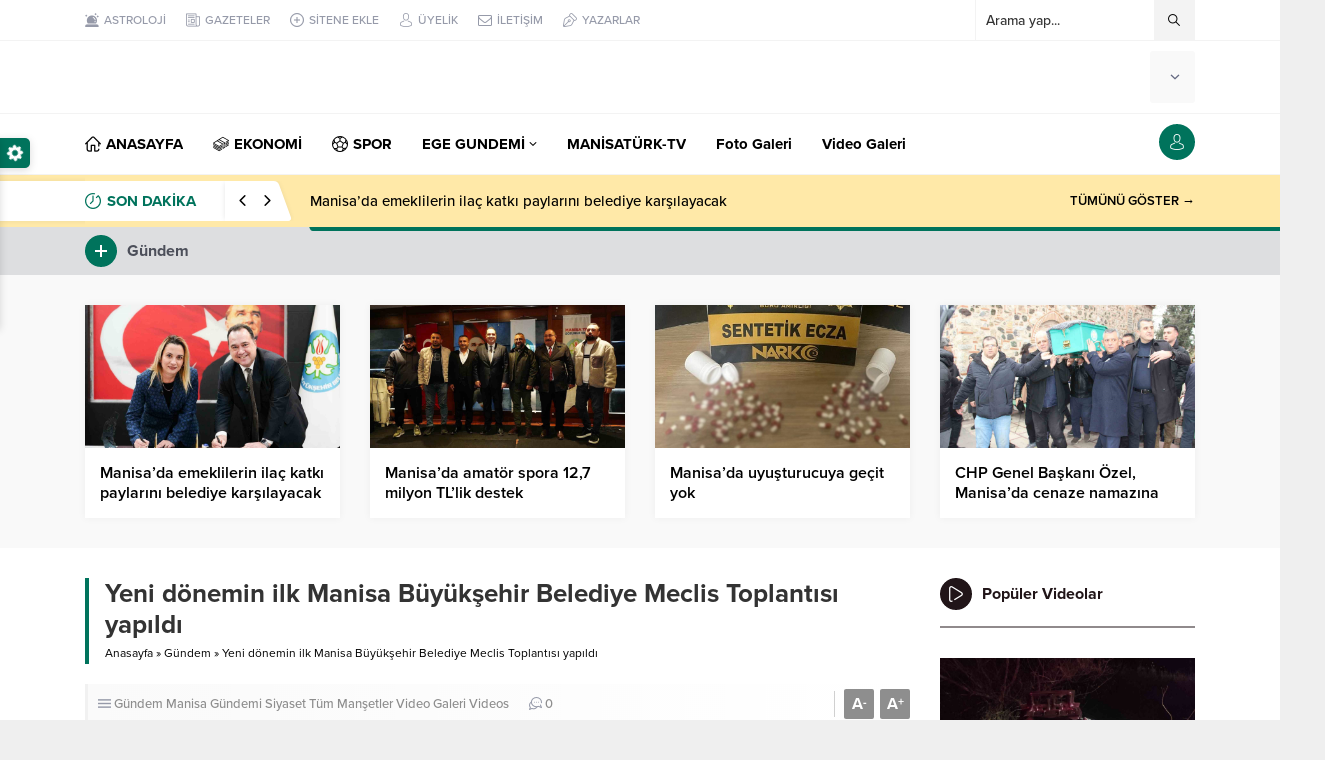

--- FILE ---
content_type: text/html; charset=UTF-8
request_url: https://www.manisaturk.com/yeni-donemin-ilk-manisa-buyuksehir-belediye-meclis-toplantisi-yapildi/
body_size: 13371
content:
<!DOCTYPE html><html lang="tr"><head><meta name="viewport" content="initial-scale=1" /><meta charset="UTF-8" /> <!--[if lt IE 9]><script src="https://www.manisaturk.com/wp-content/themes/anka/scripts/html5shiv.js"></script><![endif]--><link rel="shortcut icon" href="https://www.manisaturk.com/wp-content/uploads/2024/08/F.png" type="image/png"><link rel="preload" as="font" href="https://www.manisaturk.com/wp-content/themes/anka/fonts/anka.woff" type="font/woff2" crossorigin="anonymous"><link rel="preload" as="font" href="https://www.manisaturk.com/wp-content/themes/anka/fonts/safiriconv2.woff" type="font/woff2" crossorigin="anonymous"><link media="all" href="https://www.manisaturk.com/wp-content/cache/autoptimize/css/autoptimize_cc57c521fb386a4bb524e99e07215ac2.css" rel="stylesheet"><title>Yeni dönemin ilk Manisa Büyükşehir Belediye Meclis Toplantısı yapıldı &#8211; ManisaTürk Gazetesi</title><meta name='robots' content='max-image-preview:large' /><link rel='dns-prefetch' href='//www.googletagmanager.com' /><link rel='dns-prefetch' href='//use.typekit.net' /><link rel="alternate" type="application/rss+xml" title="ManisaTürk Gazetesi &raquo; Yeni dönemin ilk Manisa Büyükşehir Belediye Meclis Toplantısı yapıldı yorum akışı" href="https://www.manisaturk.com/yeni-donemin-ilk-manisa-buyuksehir-belediye-meclis-toplantisi-yapildi/feed/" /><link rel='stylesheet' id='safirfont-css' href='https://use.typekit.net/yrz3czf.css?ver=6.8.3' media='all' /> <script src="https://www.manisaturk.com/wp-includes/js/jquery/jquery.min.js?ver=3.7.1" id="jquery-core-js"></script> 
 <script src="https://www.googletagmanager.com/gtag/js?id=GT-WBZ586V" id="google_gtagjs-js" async></script> <script id="google_gtagjs-js-after">window.dataLayer = window.dataLayer || [];function gtag(){dataLayer.push(arguments);}
gtag("set","linker",{"domains":["www.manisaturk.com"]});
gtag("js", new Date());
gtag("set", "developer_id.dZTNiMT", true);
gtag("config", "GT-WBZ586V");
 window._googlesitekit = window._googlesitekit || {}; window._googlesitekit.throttledEvents = []; window._googlesitekit.gtagEvent = (name, data) => { var key = JSON.stringify( { name, data } ); if ( !! window._googlesitekit.throttledEvents[ key ] ) { return; } window._googlesitekit.throttledEvents[ key ] = true; setTimeout( () => { delete window._googlesitekit.throttledEvents[ key ]; }, 5 ); gtag( "event", name, { ...data, event_source: "site-kit" } ); };</script> <link rel="https://api.w.org/" href="https://www.manisaturk.com/wp-json/" /><link rel="alternate" title="JSON" type="application/json" href="https://www.manisaturk.com/wp-json/wp/v2/posts/539276" /><link rel="EditURI" type="application/rsd+xml" title="RSD" href="https://www.manisaturk.com/xmlrpc.php?rsd" /><link rel="canonical" href="https://www.manisaturk.com/yeni-donemin-ilk-manisa-buyuksehir-belediye-meclis-toplantisi-yapildi/" /><link rel='shortlink' href='https://www.manisaturk.com/?p=539276' /><link rel="alternate" title="oEmbed (JSON)" type="application/json+oembed" href="https://www.manisaturk.com/wp-json/oembed/1.0/embed?url=https%3A%2F%2Fwww.manisaturk.com%2Fyeni-donemin-ilk-manisa-buyuksehir-belediye-meclis-toplantisi-yapildi%2F" /><link rel="alternate" title="oEmbed (XML)" type="text/xml+oembed" href="https://www.manisaturk.com/wp-json/oembed/1.0/embed?url=https%3A%2F%2Fwww.manisaturk.com%2Fyeni-donemin-ilk-manisa-buyuksehir-belediye-meclis-toplantisi-yapildi%2F&#038;format=xml" /><meta name="generator" content="Site Kit by Google 1.168.0" /><script id="wpcp_disable_selection" type="text/javascript">var image_save_msg='You are not allowed to save images!';
	var no_menu_msg='Context Menu disabled!';
	var smessage = "Yazıları Kopyalayamazsınız!!";

function disableEnterKey(e)
{
	var elemtype = e.target.tagName;
	
	elemtype = elemtype.toUpperCase();
	
	if (elemtype == "TEXT" || elemtype == "TEXTAREA" || elemtype == "INPUT" || elemtype == "PASSWORD" || elemtype == "SELECT" || elemtype == "OPTION" || elemtype == "EMBED")
	{
		elemtype = 'TEXT';
	}
	
	if (e.ctrlKey){
     var key;
     if(window.event)
          key = window.event.keyCode;     //IE
     else
          key = e.which;     //firefox (97)
    //if (key != 17) alert(key);
     if (elemtype!= 'TEXT' && (key == 97 || key == 65 || key == 67 || key == 99 || key == 88 || key == 120 || key == 26 || key == 85  || key == 86 || key == 83 || key == 43 || key == 73))
     {
		if(wccp_free_iscontenteditable(e)) return true;
		show_wpcp_message('You are not allowed to copy content or view source');
		return false;
     }else
     	return true;
     }
}


/*For contenteditable tags*/
function wccp_free_iscontenteditable(e)
{
	var e = e || window.event; // also there is no e.target property in IE. instead IE uses window.event.srcElement
  	
	var target = e.target || e.srcElement;

	var elemtype = e.target.nodeName;
	
	elemtype = elemtype.toUpperCase();
	
	var iscontenteditable = "false";
		
	if(typeof target.getAttribute!="undefined" ) iscontenteditable = target.getAttribute("contenteditable"); // Return true or false as string
	
	var iscontenteditable2 = false;
	
	if(typeof target.isContentEditable!="undefined" ) iscontenteditable2 = target.isContentEditable; // Return true or false as boolean

	if(target.parentElement.isContentEditable) iscontenteditable2 = true;
	
	if (iscontenteditable == "true" || iscontenteditable2 == true)
	{
		if(typeof target.style!="undefined" ) target.style.cursor = "text";
		
		return true;
	}
}

////////////////////////////////////
function disable_copy(e)
{	
	var e = e || window.event; // also there is no e.target property in IE. instead IE uses window.event.srcElement
	
	var elemtype = e.target.tagName;
	
	elemtype = elemtype.toUpperCase();
	
	if (elemtype == "TEXT" || elemtype == "TEXTAREA" || elemtype == "INPUT" || elemtype == "PASSWORD" || elemtype == "SELECT" || elemtype == "OPTION" || elemtype == "EMBED")
	{
		elemtype = 'TEXT';
	}
	
	if(wccp_free_iscontenteditable(e)) return true;
	
	var isSafari = /Safari/.test(navigator.userAgent) && /Apple Computer/.test(navigator.vendor);
	
	var checker_IMG = '';
	if (elemtype == "IMG" && checker_IMG == 'checked' && e.detail >= 2) {show_wpcp_message(alertMsg_IMG);return false;}
	if (elemtype != "TEXT")
	{
		if (smessage !== "" && e.detail == 2)
			show_wpcp_message(smessage);
		
		if (isSafari)
			return true;
		else
			return false;
	}	
}

//////////////////////////////////////////
function disable_copy_ie()
{
	var e = e || window.event;
	var elemtype = window.event.srcElement.nodeName;
	elemtype = elemtype.toUpperCase();
	if(wccp_free_iscontenteditable(e)) return true;
	if (elemtype == "IMG") {show_wpcp_message(alertMsg_IMG);return false;}
	if (elemtype != "TEXT" && elemtype != "TEXTAREA" && elemtype != "INPUT" && elemtype != "PASSWORD" && elemtype != "SELECT" && elemtype != "OPTION" && elemtype != "EMBED")
	{
		return false;
	}
}	
function reEnable()
{
	return true;
}
document.onkeydown = disableEnterKey;
document.onselectstart = disable_copy_ie;
if(navigator.userAgent.indexOf('MSIE')==-1)
{
	document.onmousedown = disable_copy;
	document.onclick = reEnable;
}
function disableSelection(target)
{
    //For IE This code will work
    if (typeof target.onselectstart!="undefined")
    target.onselectstart = disable_copy_ie;
    
    //For Firefox This code will work
    else if (typeof target.style.MozUserSelect!="undefined")
    {target.style.MozUserSelect="none";}
    
    //All other  (ie: Opera) This code will work
    else
    target.onmousedown=function(){return false}
    target.style.cursor = "default";
}
//Calling the JS function directly just after body load
window.onload = function(){disableSelection(document.body);};

//////////////////special for safari Start////////////////
var onlongtouch;
var timer;
var touchduration = 1000; //length of time we want the user to touch before we do something

var elemtype = "";
function touchstart(e) {
	var e = e || window.event;
  // also there is no e.target property in IE.
  // instead IE uses window.event.srcElement
  	var target = e.target || e.srcElement;
	
	elemtype = window.event.srcElement.nodeName;
	
	elemtype = elemtype.toUpperCase();
	
	if(!wccp_pro_is_passive()) e.preventDefault();
	if (!timer) {
		timer = setTimeout(onlongtouch, touchduration);
	}
}

function touchend() {
    //stops short touches from firing the event
    if (timer) {
        clearTimeout(timer);
        timer = null;
    }
	onlongtouch();
}

onlongtouch = function(e) { //this will clear the current selection if anything selected
	
	if (elemtype != "TEXT" && elemtype != "TEXTAREA" && elemtype != "INPUT" && elemtype != "PASSWORD" && elemtype != "SELECT" && elemtype != "EMBED" && elemtype != "OPTION")	
	{
		if (window.getSelection) {
			if (window.getSelection().empty) {  // Chrome
			window.getSelection().empty();
			} else if (window.getSelection().removeAllRanges) {  // Firefox
			window.getSelection().removeAllRanges();
			}
		} else if (document.selection) {  // IE?
			document.selection.empty();
		}
		return false;
	}
};

document.addEventListener("DOMContentLoaded", function(event) { 
    window.addEventListener("touchstart", touchstart, false);
    window.addEventListener("touchend", touchend, false);
});

function wccp_pro_is_passive() {

  var cold = false,
  hike = function() {};

  try {
	  const object1 = {};
  var aid = Object.defineProperty(object1, 'passive', {
  get() {cold = true}
  });
  window.addEventListener('test', hike, aid);
  window.removeEventListener('test', hike, aid);
  } catch (e) {}

  return cold;
}
/*special for safari End*/</script> <script id="wpcp_disable_Right_Click" type="text/javascript">document.ondragstart = function() { return false;}
	function nocontext(e) {
	   return false;
	}
	document.oncontextmenu = nocontext;</script> <script id="wpcp_css_disable_selection" type="text/javascript">var e = document.getElementsByTagName('body')[0];
if(e)
{
	e.setAttribute('unselectable',"on");
}</script> <script async custom-element="amp-auto-ads"
        src="https://cdn.ampproject.org/v0/amp-auto-ads-0.1.js"></script> <script async src="https://www.googletagmanager.com/gtag/js?id=UA-76105327-1"></script> <script>window.dataLayer = window.dataLayer || [];
  function gtag(){dataLayer.push(arguments);}
  gtag('js', new Date());

  gtag('config', 'UA-76105327-1');</script> </head><body class="wp-singular post-template-default single single-post postid-539276 single-format-standard wp-theme-anka desktop stickySidebar stickyMenu stickyMenuMobile unselectable" data-nonce="d0ad74b5ae"><div id="safirPage"><div id="switcher"><form action="https://www.manisaturk.com" method="get"><p style="margin-bottom:5px; line-height: 20px">Site Rengi</p> <input class="switcherInput input1" autocomplete="off" name="ankac1" type="text" value="#00735c" size="7" maxlength="7" style="width: 88px;border:1px solid #dedede;font-size:12px;height: 28px;"><div class="designButtons"> <a href="https://www.manisaturk.com?cat=1&listing=style1">Liste 1</a> <a href="https://www.manisaturk.com?cat=1&listing=style2">Liste 2</a> <a href="https://www.manisaturk.com?cat=1&listing=style3">Liste 3</a></div> <input type="submit" value="Uygula" style="width: 88px;margin-top:4px;font-size:12px;" /></form><div class="icon"><span></span></div></div><header><div id="topbar"><div class="innerContainer visible pad"><nav id="topmenu"><ul id="menu-ust-menu" class="menu"><li  class="menu-item menu-item-type-post_type menu-item-object-page icon75"><a href="https://www.manisaturk.com/burclar/"><div class="safiricon icon icon75"></div><div class="text">ASTROLOJİ</div></a></li><li  class="menu-item menu-item-type-post_type menu-item-object-page icon60"><a href="https://www.manisaturk.com/gazete-mansetleri/"><div class="safiricon icon icon60"></div><div class="text">GAZETELER</div></a></li><li  class="menu-item menu-item-type-post_type menu-item-object-page icon76"><a href="https://www.manisaturk.com/sitene-ekle/"><div class="safiricon icon icon76"></div><div class="text">SİTENE EKLE</div></a></li><li  class="menu-item menu-item-type-post_type menu-item-object-page icon7"><a href="https://www.manisaturk.com/uyelik/"><div class="safiricon icon icon7"></div><div class="text">ÜYELİK</div></a></li><li  class="menu-item menu-item-type-post_type menu-item-object-page icon81"><a href="https://www.manisaturk.com/iletisim/"><div class="safiricon icon icon81"></div><div class="text">İLETİŞİM</div></a></li><li  class="menu-item menu-item-type-post_type menu-item-object-page icon50"><a href="https://www.manisaturk.com/tum-yazarlar/"><div class="safiricon icon icon50"></div><div class="text">YAZARLAR</div></a></li></ul></nav><div id="topsearch"><form method="get" action="https://www.manisaturk.com"> <input type="text" autocomplete="off" name="s" value="Arama yap..." onfocus="if(this.value==this.defaultValue) this.value='';" /> <button type="submit"></button></form><div class="searchTerms"> <span>enflasyon</span><span> emeklilik</span><span> ötv</span><span> döviz</span><span> akp</span><span> chp</span><span> mhp</span></div></div><div class="clear"></div></div></div><div id="header-cont"><div class="innerContainer visible pad"><div id="mobileHeader"><div id="logo"><div class="mobileButtons"> <a href="https://www.manisaturk.com/uyelik/" class="button loginButton"></a><div class="button searchButton"></div><div class="button toggleMenu"></div></div><div class="safirLoginMenu"><div class="items"><div class="item"> <a class="profile" href="https://www.manisaturk.com/profil/"> Profil </a></div><div class="item"> <a class="posts" href="https://www.manisaturk.com/icerik-yonetimi/"> İçerik Yönetimi </a></div><div class="item"> <a class="add" href="https://www.manisaturk.com/icerik-ekle/"> İçerik Ekle </a></div><div class="item"> <a class="user" href="https://www.manisaturk.com/author/"> Yazar Sayfam </a></div><div class="item"> <a class="logout" href="https://www.manisaturk.com/wp-login.php?action=logout&amp;redirect_to=https%3A%2F%2Fwww.manisaturk.com&amp;_wpnonce=1efc455f3a"> Çıkış Yap </a></div></div></div><div class="mobileSearch"><form method="get" class="safir-searchform" action="https://www.manisaturk.com"> <input type="text" autocomplete="off" name="s" value="Arama yap..." onblur="if(this.value=='') this.value=this.defaultValue;" onfocus="if(this.value==this.defaultValue) this.value='';" /> <button type="submit"></button></form><div class="searchTerms"> <span>enflasyon</span><span> emeklilik</span><span> ötv</span><span> döviz</span><span> akp</span><span> chp</span><span> mhp</span></div><div class="close"></div></div> <span> <a href="https://www.manisaturk.com" class="logo"> <noscript><img src="https://www.manisaturk.com/wp-content/uploads/2024/12/logo-web2-1.png" alt="ManisaTürk Gazetesi" title="ManisaTürk Gazetesi - Anasayfa" width="300" height="70" style="max-height:70px;" /></noscript><img class="lazyload" src='data:image/svg+xml,%3Csvg%20xmlns=%22http://www.w3.org/2000/svg%22%20viewBox=%220%200%20300%2070%22%3E%3C/svg%3E' data-src="https://www.manisaturk.com/wp-content/uploads/2024/12/logo-web2-1.png" alt="ManisaTürk Gazetesi" title="ManisaTürk Gazetesi - Anasayfa" width="300" height="70" style="max-height:70px;" /> </a> </span></div><div class="rightGroup"><div id="currency"><div class="items currency"></div></div><div id="weather"><div class="weatherIcon"><div class="cities"> <span data-city="adana">Adana</span> <span data-city="adiyaman">Adıyaman</span> <span data-city="afyon">Afyon</span> <span data-city="agri">Ağrı</span> <span data-city="aksaray">Aksaray</span> <span data-city="amasya">Amasya</span> <span data-city="ankara">Ankara</span> <span data-city="antalya">Antalya</span> <span data-city="ardahan">Ardahan</span> <span data-city="artvin">Artvin</span> <span data-city="aydin">Aydın</span> <span data-city="balikesir">Balıkesir</span> <span data-city="bartin">Bartın</span> <span data-city="batman">Batman</span> <span data-city="bayburt">Bayburt</span> <span data-city="bilecik">Bilecik</span> <span data-city="bingol">Bingöl</span> <span data-city="bitlis">Bitlis</span> <span data-city="bolu">Bolu</span> <span data-city="burdur">Burdur</span> <span data-city="bursa">Bursa</span> <span data-city="canakkale">Çanakkale</span> <span data-city="cankiri">Çankırı</span> <span data-city="corum">Çorum</span> <span data-city="denizli">Denizli</span> <span data-city="diyarbakir">Diyarbakır</span> <span data-city="duzce">Düzce</span> <span data-city="edirne">Edirne</span> <span data-city="elazig">Elazığ</span> <span data-city="erzincan">Erzincan</span> <span data-city="erzurum">Erzurum</span> <span data-city="eskisehir">Eskişehir</span> <span data-city="gaziantep">Gaziantep</span> <span data-city="giresun">Giresun</span> <span data-city="gumushane">Gümüşhane</span> <span data-city="hakkari">Hakkari</span> <span data-city="hatay">Hatay</span> <span data-city="igdir">Iğdır</span> <span data-city="isparta">Isparta</span> <span data-city="istanbul">İstanbul</span> <span data-city="izmir">İzmir</span> <span data-city="kahramanmaras">K.Maraş</span> <span data-city="karabuk">Karabük</span> <span data-city="karaman">Karaman</span> <span data-city="kars">Kars</span> <span data-city="kastamonu">Kastamonu</span> <span data-city="kayseri">Kayseri</span> <span data-city="kirikkale">Kırıkkale</span> <span data-city="kirklareli">Kırklareli</span> <span data-city="kirsehir">Kırşehir</span> <span data-city="kilis">Kilis</span> <span data-city="kocaeli">Kocaeli</span> <span data-city="konya">Konya</span> <span data-city="kutahya">Kütahya</span> <span data-city="malatya">Malatya</span> <span data-city="manisa">Manisa</span> <span data-city="mardin">Mardin</span> <span data-city="mersin">Mersin</span> <span data-city="mugla">Muğla</span> <span data-city="mus">Muş</span> <span data-city="nevsehir">Nevşehir</span> <span data-city="nigde">Niğde</span> <span data-city="ordu">Ordu</span> <span data-city="osmaniye">Osmaniye</span> <span data-city="rize">Rize</span> <span data-city="sakarya">Sakarya</span> <span data-city="samsun">Samsun</span> <span data-city="siirt">Siirt</span> <span data-city="sinop">Sinop</span> <span data-city="sivas">Sivas</span> <span data-city="sanliurfa">Şanlıurfa</span> <span data-city="sirnak">Şırnak</span> <span data-city="tekirdag">Tekirdağ</span> <span data-city="tokat">Tokat</span> <span data-city="trabzon">Trabzon</span> <span data-city="tunceli">Tunceli</span> <span data-city="usak">Uşak</span> <span data-city="van">Van</span> <span data-city="yalova">Yalova</span> <span data-city="yozgat">Yozgat</span> <span data-city="zonguldak">Zonguldak</span></div><div class="content"><div class="loading"> <svg width='30px' height='30px' xmlns="http://www.w3.org/2000/svg" viewBox="0 0 100 100" preserveAspectRatio="xMidYMid" class="uil-default"><rect x="0" y="0" width="100" height="100" fill="none" class="bk"></rect><rect  x='46.5' y='40' width='7' height='20' rx='5' ry='5' fill='#636881' transform='rotate(0 50 50) translate(0 -30)'> <animate attributeName='opacity' from='1' to='0' dur='1s' begin='0s' repeatCount='indefinite'/></rect><rect  x='46.5' y='40' width='7' height='20' rx='5' ry='5' fill='#636881' transform='rotate(30 50 50) translate(0 -30)'> <animate attributeName='opacity' from='1' to='0' dur='1s' begin='0.08333333333333333s' repeatCount='indefinite'/></rect><rect  x='46.5' y='40' width='7' height='20' rx='5' ry='5' fill='#636881' transform='rotate(60 50 50) translate(0 -30)'> <animate attributeName='opacity' from='1' to='0' dur='1s' begin='0.16666666666666666s' repeatCount='indefinite'/></rect><rect  x='46.5' y='40' width='7' height='20' rx='5' ry='5' fill='#636881' transform='rotate(90 50 50) translate(0 -30)'> <animate attributeName='opacity' from='1' to='0' dur='1s' begin='0.25s' repeatCount='indefinite'/></rect><rect  x='46.5' y='40' width='7' height='20' rx='5' ry='5' fill='#636881' transform='rotate(120 50 50) translate(0 -30)'> <animate attributeName='opacity' from='1' to='0' dur='1s' begin='0.3333333333333333s' repeatCount='indefinite'/></rect><rect  x='46.5' y='40' width='7' height='20' rx='5' ry='5' fill='#636881' transform='rotate(150 50 50) translate(0 -30)'> <animate attributeName='opacity' from='1' to='0' dur='1s' begin='0.4166666666666667s' repeatCount='indefinite'/></rect><rect  x='46.5' y='40' width='7' height='20' rx='5' ry='5' fill='#636881' transform='rotate(180 50 50) translate(0 -30)'> <animate attributeName='opacity' from='1' to='0' dur='1s' begin='0.5s' repeatCount='indefinite'/></rect><rect  x='46.5' y='40' width='7' height='20' rx='5' ry='5' fill='#636881' transform='rotate(210 50 50) translate(0 -30)'> <animate attributeName='opacity' from='1' to='0' dur='1s' begin='0.5833333333333334s' repeatCount='indefinite'/></rect><rect  x='46.5' y='40' width='7' height='20' rx='5' ry='5' fill='#636881' transform='rotate(240 50 50) translate(0 -30)'> <animate attributeName='opacity' from='1' to='0' dur='1s' begin='0.6666666666666666s' repeatCount='indefinite'/></rect><rect  x='46.5' y='40' width='7' height='20' rx='5' ry='5' fill='#636881' transform='rotate(270 50 50) translate(0 -30)'> <animate attributeName='opacity' from='1' to='0' dur='1s' begin='0.75s' repeatCount='indefinite'/></rect><rect  x='46.5' y='40' width='7' height='20' rx='5' ry='5' fill='#636881' transform='rotate(300 50 50) translate(0 -30)'> <animate attributeName='opacity' from='1' to='0' dur='1s' begin='0.8333333333333334s' repeatCount='indefinite'/></rect><rect  x='46.5' y='40' width='7' height='20' rx='5' ry='5' fill='#636881' transform='rotate(330 50 50) translate(0 -30)'> <animate attributeName='opacity' from='1' to='0' dur='1s' begin='0.9166666666666666s' repeatCount='indefinite'/></rect></svg></div><div class="data"></div></div> <span class="cityListOpen"></span></div></div></div></div></div></div><div id="mainMenu"><div class="innerContainer visible pad"><nav id="menuGroup" class="withLogin"><div id="menu"><ul id="menu-ana-menu" class="menu"><li  class="menu-item menu-item-type-custom menu-item-object-custom menu-item-home icon33"><a href="https://www.manisaturk.com/"><div class="safiricon icon icon33"></div><div class="text">ANASAYFA</div></a></li><li  class="menu-item menu-item-type-taxonomy menu-item-object-category current-post-ancestor current-menu-parent current-post-parent color7 icon3"><a href="https://www.manisaturk.com/category/ekonomi/"><div class="safiricon icon icon3"></div><div class="text">EKONOMİ</div></a></li><li  class="menu-item menu-item-type-taxonomy menu-item-object-category color14 icon44"><a href="https://www.manisaturk.com/category/spor/"><div class="safiricon icon icon44"></div><div class="text">SPOR</div></a></li><li  class="menu-item menu-item-type-taxonomy menu-item-object-category menu-item-has-children color528 "><a href="https://www.manisaturk.com/category/ege-gundemi/"><div class="text">EGE GUNDEMİ</div></a><ul class="sub-menu"><li  class="menu-item menu-item-type-taxonomy menu-item-object-category color533 icon21"><a href="https://www.manisaturk.com/category/manisa-gundemi/"><div class="safiricon icon icon21"></div><div class="text">Manisa Gündemi</div></a></li><li  class="menu-item menu-item-type-taxonomy menu-item-object-category color532 icon21"><a href="https://www.manisaturk.com/category/izmir-gundemi/"><div class="safiricon icon icon21"></div><div class="text">İzmir Gündemi</div></a></li><li  class="menu-item menu-item-type-taxonomy menu-item-object-category color546 icon21"><a href="https://www.manisaturk.com/category/aydin/"><div class="safiricon icon icon21"></div><div class="text">Aydın Gündemi</div></a></li><li  class="menu-item menu-item-type-taxonomy menu-item-object-category color544 icon21"><a href="https://www.manisaturk.com/category/mugla/"><div class="safiricon icon icon21"></div><div class="text">Muğla Gündemi</div></a></li><li  class="menu-item menu-item-type-taxonomy menu-item-object-category color1461 icon21"><a href="https://www.manisaturk.com/category/denizli/"><div class="safiricon icon icon21"></div><div class="text">Denizli Gündemi</div></a></li><li  class="menu-item menu-item-type-taxonomy menu-item-object-category color1443 icon21"><a href="https://www.manisaturk.com/category/afyonkarahisar/"><div class="safiricon icon icon21"></div><div class="text">Afyonkarahisar</div></a></li><li  class="menu-item menu-item-type-taxonomy menu-item-object-category color1463 icon21"><a href="https://www.manisaturk.com/category/usak/"><div class="safiricon icon icon21"></div><div class="text">Uşak Gündemi</div></a></li><li  class="menu-item menu-item-type-taxonomy menu-item-object-category color1462 icon21"><a href="https://www.manisaturk.com/category/kutahya/"><div class="safiricon icon icon21"></div><div class="text">Kütahya Gündemi</div></a></li></ul></li><li  class="menu-item menu-item-type-post_type menu-item-object-page "><a href="https://www.manisaturk.com/manisaturk-tv/"><div class="text">MANİSATÜRK-TV</div></a></li><li  class="menu-item menu-item-type-taxonomy menu-item-object-category color8 "><a href="https://www.manisaturk.com/category/foto-galeri/"><div class="text">Foto Galeri</div></a></li><li  class="menu-item menu-item-type-taxonomy menu-item-object-category color9 "><a href="https://www.manisaturk.com/category/video-galeri/"><div class="text">Video Galeri</div></a></li></ul></div><div id="toplogin"><div class="button"></div><div class="safirLoginMenu"><div class="items"><div class="item"> <a class="profile" href="https://www.manisaturk.com/uyelik/"> Giriş Yap / Üye Ol </a></div></div></div></div><div style="clear: both"></div></nav></div></div><div id="breakingGroup"><div class="innerContainer visible pad"><div class="breakingContainer"><div id="breaking" class=""><div class="breakingTitle"><div class="title"> SON DAKİKA</div><div class="arrows"> <span class="up"></span> <span class="down"></span></div></div><div class="items"><div class="post"> <a href="https://www.manisaturk.com/manisada-emeklilerin-ilac-katki-paylarini-belediye-karsilayacak/"> Manisa’da emeklilerin ilaç katkı paylarını belediye karşılayacak </a></div><div class="post"> <a href="https://www.manisaturk.com/manisada-amator-spora-127-milyon-tllik-destek/"> Manisa’da amatör spora 12,7 milyon TL’lik destek </a></div><div class="post"> <a href="https://www.manisaturk.com/manisada-uyusturucuya-gecit-yok-2/"> Manisa’da uyuşturucuya geçit yok </a></div><div class="post"> <a href="https://www.manisaturk.com/chp-genel-baskani-ozel-manisada-cenaze-namazina-katildi/"> CHP Genel Başkanı Özel, Manisa’da cenaze namazına katıldı </a></div><div class="post"> <a href="https://www.manisaturk.com/salihli-kaymakami-guldogan-emirhacili-ve-karayahside-talepler-dinlendi/"> Salihli Kaymakamı Güldoğan, Emirhacılı ve Karayahşi’de talepler dinlendi </a></div><div class="post"> <a href="https://www.manisaturk.com/amerikada-kar-baykusunu-fotograflamayi-basardi/"> Amerika’da kar baykuşunu fotoğraflamayı başardı </a></div><div class="post"> <a href="https://www.manisaturk.com/kirsal-mahalle-duzenlemesinde-sure-uzatma-beklentisi/"> Kırsal mahalle düzenlemesinde süre uzatma beklentisi </a></div><div class="post"> <a href="https://www.manisaturk.com/manisada-rahim-agzi-kanseri-tarama-araci-hizmete-girdi/"> Manisa’da rahim ağzı kanseri tarama aracı hizmete girdi </a></div><div class="post"> <a href="https://www.manisaturk.com/b-recete-sistemi-ile-uretim-satis-ve-uygulamada-elektronik-donem-basliyor/"> B-Reçete Sistemi ile üretim satış ve uygulamada elektronik dönem başlıyor </a></div><div class="post"> <a href="https://www.manisaturk.com/baskan-sahin-guven-tazeledi/"> Başkan Şahin güven tazeledi </a></div></div> <a href="https://www.manisaturk.com/category/tum-mansetler/" class="breakingMoreLink">TÜMÜNÜ GÖSTER →</a></div></div></div></div></header><div id="overlay"></div><div id="hamburgermenu"><div class="logoBlock"> <a href="https://www.manisaturk.com"> <noscript><img src="https://www.manisaturk.com/wp-content/uploads/2024/12/logo-web2-1.png" alt="ManisaTürk Gazetesi" title="ManisaTürk Gazetesi - Anasayfa" width="300" height="70" style="max-height:70px;" /></noscript><img class="lazyload" src='data:image/svg+xml,%3Csvg%20xmlns=%22http://www.w3.org/2000/svg%22%20viewBox=%220%200%20300%2070%22%3E%3C/svg%3E' data-src="https://www.manisaturk.com/wp-content/uploads/2024/12/logo-web2-1.png" alt="ManisaTürk Gazetesi" title="ManisaTürk Gazetesi - Anasayfa" width="300" height="70" style="max-height:70px;" /> </a> <span class="close"></span></div><div id="mobilemenuContainer"><div id="mobilemenu"><ul id="menu-ana-menu-1" class="menu"><li  class="menu-item menu-item-type-custom menu-item-object-custom menu-item-home icon33"><a href="https://www.manisaturk.com/"><div class="safiricon icon icon33"></div><div class="text">ANASAYFA</div></a></li><li  class="menu-item menu-item-type-taxonomy menu-item-object-category color7 icon3"><a href="https://www.manisaturk.com/category/ekonomi/"><div class="safiricon icon icon3"></div><div class="text">EKONOMİ</div></a></li><li  class="menu-item menu-item-type-taxonomy menu-item-object-category color14 icon44"><a href="https://www.manisaturk.com/category/spor/"><div class="safiricon icon icon44"></div><div class="text">SPOR</div></a></li><li  class="menu-item menu-item-type-taxonomy menu-item-object-category menu-item-has-children color528 "><a href="https://www.manisaturk.com/category/ege-gundemi/"><div class="text">EGE GUNDEMİ</div></a><ul class="sub-menu"><li  class="menu-item menu-item-type-taxonomy menu-item-object-category color533 icon21"><a href="https://www.manisaturk.com/category/manisa-gundemi/"><div class="safiricon icon icon21"></div><div class="text">Manisa Gündemi</div></a></li><li  class="menu-item menu-item-type-taxonomy menu-item-object-category color532 icon21"><a href="https://www.manisaturk.com/category/izmir-gundemi/"><div class="safiricon icon icon21"></div><div class="text">İzmir Gündemi</div></a></li><li  class="menu-item menu-item-type-taxonomy menu-item-object-category color546 icon21"><a href="https://www.manisaturk.com/category/aydin/"><div class="safiricon icon icon21"></div><div class="text">Aydın Gündemi</div></a></li><li  class="menu-item menu-item-type-taxonomy menu-item-object-category color544 icon21"><a href="https://www.manisaturk.com/category/mugla/"><div class="safiricon icon icon21"></div><div class="text">Muğla Gündemi</div></a></li><li  class="menu-item menu-item-type-taxonomy menu-item-object-category color1461 icon21"><a href="https://www.manisaturk.com/category/denizli/"><div class="safiricon icon icon21"></div><div class="text">Denizli Gündemi</div></a></li><li  class="menu-item menu-item-type-taxonomy menu-item-object-category color1443 icon21"><a href="https://www.manisaturk.com/category/afyonkarahisar/"><div class="safiricon icon icon21"></div><div class="text">Afyonkarahisar</div></a></li><li  class="menu-item menu-item-type-taxonomy menu-item-object-category color1463 icon21"><a href="https://www.manisaturk.com/category/usak/"><div class="safiricon icon icon21"></div><div class="text">Uşak Gündemi</div></a></li><li  class="menu-item menu-item-type-taxonomy menu-item-object-category color1462 icon21"><a href="https://www.manisaturk.com/category/kutahya/"><div class="safiricon icon icon21"></div><div class="text">Kütahya Gündemi</div></a></li></ul></li><li  class="menu-item menu-item-type-post_type menu-item-object-page "><a href="https://www.manisaturk.com/manisaturk-tv/"><div class="text">MANİSATÜRK-TV</div></a></li><li  class="menu-item menu-item-type-taxonomy menu-item-object-category color8 "><a href="https://www.manisaturk.com/category/foto-galeri/"><div class="text">Foto Galeri</div></a></li><li  class="menu-item menu-item-type-taxonomy menu-item-object-category color9 "><a href="https://www.manisaturk.com/category/video-galeri/"><div class="text">Video Galeri</div></a></li></ul></div></div><div id="mobileSocial"><ul class="safirSocial"><li class="facebook"> <a rel="external" href="https://www.facebook.com/manisaturkhaber" title="Facebook"></a></li><li class="twitter"> <a rel="external" href="https://twitter.com/manisaturk" title="Twitter"></a></li><li class="youtube"> <a rel="external" href="https://www.youtube.com/channel/UCzPvMDMz-04NDvUSmWa6raQ" title="Youtube"></a></li><li class="whatsapp"> <a rel="external" href="#" title="Whatsapp"></a></li><li class="tumblr"> <a rel="external" href="#" title="Tumblr"></a></li><li class="instagram"> <a rel="external" href="https://www.instagram.com/manisaturk/" title="Instagram"></a></li><li class="linkedin"> <a rel="external" href="#" title="Linkedin"></a></li><li class="googlenews"> <a rel="external" href="https://www.google.com/search?q=manisat%C3%BCrk&rlz=1C1CHZN_trTR930TR930&biw=1920&bih=937&sxsrf=AOaemvJ8V3JlOrvxdtZI5skVl9dQamqDDQ%3A1630858126615&ei=jus0YeLyJNSC9u8P-IW6CA&oq=manisat%C3%BCrk&gs_lcp=[base64]&sclient=gws-wiz&ved=0ahUKEwji8cL6m-jyAhVUgf0HHfiCDgEQ4dUDCA8&uact=5" title="Googlenews"></a></li></ul></div></div><div class="fixedAd fixedLeftAd fixed"><script async src="https://pagead2.googlesyndication.com/pagead/js/adsbygoogle.js"></script>  <ins class="adsbygoogle"
 style="display:inline-block;width:120px;height:600px"
 data-ad-client="ca-pub-7681302677845561"
 data-ad-slot="2138301111"></ins> <script>(adsbygoogle = window.adsbygoogle || []).push({});</script></div><div class="fixedAd fixedRightAd fixed"><script async src="https://pagead2.googlesyndication.com/pagead/js/adsbygoogle.js"></script>  <ins class="adsbygoogle"
 style="display:inline-block;width:120px;height:600px"
 data-ad-client="ca-pub-7681302677845561"
 data-ad-slot="2138301111"></ins> <script>(adsbygoogle = window.adsbygoogle || []).push({});</script></div><div class="homeWidgetContainer wide"><div class="advancedPostsWidget1 safirWidget default wideWidget"><div class="mainHeading"><div class="innerContainer"><div class="safiricon icon icon24"></div> <span class="title">Gündem</span></div></div><div class="innerContainer"><div class="widgetContent"><div class="items"><div class="post-container"><div class="post"><div class="postthumb"> <a href="https://www.manisaturk.com/manisada-emeklilerin-ilac-katki-paylarini-belediye-karsilayacak/"><div class="safirthumb "><div class="thumbnail"><div class="center"> <img src="https://www.manisaturk.com/wp-content/uploads/2024/08/son-dakika.png" data-src="https://www.manisaturk.com/wp-content/uploads/Manisada-emeklilerin-ilac-katki-paylarini-belediye-karsilayacak-87c80e38655d63fd97e7e2d91c20c055.jpg" class="lazy" alt="Manisa’da emeklilerin ilaç katkı paylarını belediye karşılayacak" width="1600" height="1068" /></div></div></div> </a></div><div class="detail"><div class="inner"
 style="height:40px"><div class="title"> <a href="https://www.manisaturk.com/manisada-emeklilerin-ilac-katki-paylarini-belediye-karsilayacak/">Manisa’da emeklilerin ilaç katkı paylarını belediye karşılayacak</a></div></div></div></div></div><div class="post-container"><div class="post"><div class="postthumb"> <a href="https://www.manisaturk.com/manisada-amator-spora-127-milyon-tllik-destek/"><div class="safirthumb "><div class="thumbnail"><div class="center"> <img src="https://www.manisaturk.com/wp-content/uploads/2024/08/son-dakika.png" data-src="https://www.manisaturk.com/wp-content/uploads/Manisada-amator-spora-127-milyon-TLlik-destek-296a7b118b9e4d0f1b8627e0282ecf0c.jpg" class="lazy" alt="Manisa’da amatör spora 12,7 milyon TL’lik destek" width="1600" height="1067" /></div></div></div> </a></div><div class="detail"><div class="inner"
 style="height:40px"><div class="title"> <a href="https://www.manisaturk.com/manisada-amator-spora-127-milyon-tllik-destek/">Manisa’da amatör spora 12,7 milyon TL’lik destek</a></div></div></div></div></div><div class="post-container"><div class="post"><div class="postthumb"> <a href="https://www.manisaturk.com/manisada-uyusturucuya-gecit-yok-2/"><div class="safirthumb "><div class="thumbnail"><div class="center"> <img src="https://www.manisaturk.com/wp-content/uploads/2024/08/son-dakika.png" data-src="https://www.manisaturk.com/wp-content/uploads/Manisada-uyusturucuya-gecit-yok-b72df2565b920ee2542a7c313ed430ee.jpg" class="lazy" alt="Manisa’da uyuşturucuya geçit yok" width="900" height="648" /></div></div></div> </a></div><div class="detail"><div class="inner"
 style="height:40px"><div class="title"> <a href="https://www.manisaturk.com/manisada-uyusturucuya-gecit-yok-2/">Manisa’da uyuşturucuya geçit yok</a></div></div></div></div></div><div class="post-container"><div class="post"><div class="postthumb"> <a href="https://www.manisaturk.com/chp-genel-baskani-ozel-manisada-cenaze-namazina-katildi/"><div class="safirthumb "><div class="thumbnail"><div class="center"> <img src="https://www.manisaturk.com/wp-content/uploads/2024/08/son-dakika.png" data-src="https://www.manisaturk.com/wp-content/uploads/CHP-Genel-Baskani-Ozel-Manisada-cenaze-namazina-katildi-c4fed322662a5ca6217b06066154b08f.jpg" class="lazy" alt="CHP Genel Başkanı Özel, Manisa’da cenaze namazına katıldı" width="1600" height="1066" /></div></div></div> </a></div><div class="detail"><div class="inner"
 style="height:40px"><div class="title"> <a href="https://www.manisaturk.com/chp-genel-baskani-ozel-manisada-cenaze-namazina-katildi/">CHP Genel Başkanı Özel, Manisa’da cenaze namazına katıldı</a></div></div></div></div></div></div></div></div></div></div><div id="main"><div class="innerContainer pad"><div id="content"><div id="single"><div class="haberSingle"><div class="pageHeading"><h1 class="title">Yeni dönemin ilk Manisa Büyükşehir Belediye Meclis Toplantısı yapıldı</h1><div id="breadcrumb"><div><span><a class="crumbs-home" href="https://www.manisaturk.com">Anasayfa</a></span> <span class="delimiter">&raquo;</span> <span><a href="https://www.manisaturk.com/category/gundem/">Gündem</a></span> <span class="delimiter">&raquo;</span> <span class="current">Yeni dönemin ilk Manisa Büyükşehir Belediye Meclis Toplantısı yapıldı</span></div></div></div><div class="metaBox"><div class="safirMetas"><div class="meta category"><div class="safirCategoryMeta"> <a class="sfrCatClr cat1" href="https://www.manisaturk.com/category/gundem/">Gündem</a> <a class="sfrCatClr cat533" href="https://www.manisaturk.com/category/manisa-gundemi/">Manisa Gündemi</a> <a class="sfrCatClr cat539" href="https://www.manisaturk.com/category/siyaset/">Siyaset</a> <a class="sfrCatClr cat529" href="https://www.manisaturk.com/category/tum-mansetler/">Tüm Manşetler</a> <a class="sfrCatClr cat9" href="https://www.manisaturk.com/category/video-galeri/">Video Galeri</a> <a class="sfrCatClr cat613" href="https://www.manisaturk.com/category/videos/">Videos</a></div></div><div class="meta comment"> <a href="https://www.manisaturk.com/yeni-donemin-ilk-manisa-buyuksehir-belediye-meclis-toplantisi-yapildi/#comments" rel="nofollow"> 0</a></div><div class="sizing fontplus">A<sup>+</sup></div><div class="sizing fontminus">A<sup>-</sup></div></div><div class="share"><ul class="safirSocial"><li class="googlenews"> <a class="newsButton" rel="external" href="https://www.google.com/search?q=manisat%C3%BCrk&rlz=1C1CHZN_trTR930TR930&biw=1920&bih=937&sxsrf=AOaemvJ8V3JlOrvxdtZI5skVl9dQamqDDQ%3A1630858126615&ei=jus0YeLyJNSC9u8P-IW6CA&oq=manisat%C3%BCrk&gs_lcp=[base64]&sclient=gws-wiz&ved=0ahUKEwji8cL6m-jyAhVUgf0HHfiCDgEQ4dUDCA8&uact=5" title="Google News'e Abone Ol"> <span>ABONE OL</span> </a></li><li class="facebook"> <a rel="external" href="https://www.facebook.com/sharer/sharer.php?u=https://www.manisaturk.com/yeni-donemin-ilk-manisa-buyuksehir-belediye-meclis-toplantisi-yapildi/" title="Konuyu Facebook'ta Paylaş"></a></li><li class="twitter"> <a rel="external" href="https://www.twitter.com/share?url=https://www.manisaturk.com/yeni-donemin-ilk-manisa-buyuksehir-belediye-meclis-toplantisi-yapildi/&amp;text=Yeni dönemin ilk Manisa Büyükşehir Belediye Meclis Toplantısı yapıldı" title="Konuyu Twitter'da Paylaş"></a></li><li class="whatsapp"> <a rel="external" href="whatsapp://send?text=Yeni dönemin ilk Manisa Büyükşehir Belediye Meclis Toplantısı yapıldı-https://www.manisaturk.com/yeni-donemin-ilk-manisa-buyuksehir-belediye-meclis-toplantisi-yapildi/" data-action="share/whatsapp/share" title="Konuyu Whatsapp'ta Paylaş"></a></li></ul></div></div><div id="singleContent" class="reading"><figure class="wp-block-embed is-type-video is-provider-youtube wp-block-embed-youtube wp-embed-aspect-16-9 wp-has-aspect-ratio"><div class="wp-block-embed__wrapper"> <iframe loading="lazy" title="Başkan Zeyrek&#039;ten ilk mecliste su faturası açıklaması! #shorts #manisa #ferdizeyrek #sufaturası" width="500" height="281" src="https://www.youtube.com/embed/DTDSiCKpjH4?feature=oembed" frameborder="0" allow="accelerometer; autoplay; clipboard-write; encrypted-media; gyroscope; picture-in-picture; web-share" referrerpolicy="strict-origin-when-cross-origin" allowfullscreen></iframe></div></figure><p>31 Mart Mahalli İdareler Genel Seçimlerinin ardından Manisa Büyükşehir Belediye Meclisi 2024-2029 hizmet döneminin ilk toplantısı, Büyükşehir Belediye Başkanı Mimar Ferdi Zeyrek başkanlığında gerçekleştirildi. Toplantıda, Manisalıların merakla beklediği konulara değinen Başkan Zeyrek, “seçim sözümüz olan ilk 2 ton su 1 TL ve kartlı sayaç düzenlemesi için MASKİ Genel Kurulunu 18 Nisan Perşembe günü, saat 18.00’de olağanüstü toplantıya çağıracağımızı da buradan belirtmek istiyorum. Sözümüzün arkasındayız ve hemşerilerimizin beklentilerine gerekli karşılığı vereceğiz. Bundan kimsenin şüphe duymamasını istiyorum” dedi.<br />Manisa Büyükşehir Belediye Meclisinin yeni dönem ilk toplantısı, Büyükşehir Belediye Başkanı Mimar Ferdi Zeyrek başkanlığında gerçekleştirildi. Saygı duruşunda bulunulması ve İstiklal Marşı’nın okunmasıyla açılan mecliste, açıklamalarda bulunan Başkan Zeyrek, meclis üyelerinin ve Manisalıların Ramazan Bayramını tebrik ederek, “Ülkemiz demokrasisinin en güzel örneklerinden bir tanesini geride bıraktık. 31 Mart 2024 mahalli idareler genel seçimlerinin ardından çoğunluğunu ilk kez seçilen belediye başkanlarımız ve meclis üyelerimizin oluşturduğu ilk meclis toplantımızı gerçekleştiriyor olmanın heyecanını, mutluluğunu ve gururunu yaşıyoruz. 2024-2029 hizmet dönemimizde güzel Manisa’mıza hepimiz el birliğiyle ve gönül birliğiyle hizmet edeceğiz. Seçimler yapıldı ve bitti. Ben öncelikle teveccühleriyle 74 yıl sonra tarih yazmamıza vesile olan tüm Manisalılara teşekkür ediyor; seçilen belediye başkanlarımız ve meclis üyesi arkadaşlarımızı tebrik ediyorum. Her zaman vurguladığım gibi, bu seçimin kaybedeni yoktur; bu seçimin kazananı 1,5 milyon Manisalıdır. Tarihiyle kültürüyle ve bulunduğu konumuyla ülkemizin göz bebeği olan Manisa’mız için çalışacağız” dedi.<br />Antalya’da meydana gelen teleferik kazasına da değinen Başkan Zeyrek, “Sözlerime bugün Antalya’da yaşanan elim teleferik kazası ile devam etmek istiyorum. Konyaaltı’nda meydana gelen teleferik kazasında vefat eden vatandaşımıza Allah’tan rahmet, yakınlarına sabır, yaralanan yurttaşlarımıza acil şifalar diliyorum. İçinde bulunduğumuz hafta Polis Haftası. Cennet vatanımızın dört bir tarafında büyük bir özveri ile çalışan, vatandaşlarımızın huzuru için hiçbir fedakarlıktan kaçınmayan Türk Polis Teşkilatı’mızın 179. kuruluş yıl dönümünü ve Polis Haftasını kutluyorum. Şehit polislerimizi rahmetle anıyor, gazilerimize güzel bir ömür diliyorum” dedi.<br />Sözlerine önemli günleri kutlayarak devam eden Başkan Zeyrek, “10 gün sonra Türkiye Büyük Millet Meclisimizin kurulduğu ve Büyük Önderimiz Mustafa Kemal Atatürk’ün tüm Dünya çocuklarına bayram olarak armağan ettiği 23 Nisan Ulusal Egemenlik ve Çocuk Bayramımızı kutlayacağız. Şimdiden tüm çocuklarımızın 23 NisanUlusal Egemenlik ve Çocuk Bayramı’nı kutluyor; Büyük Önderimiz Mustafa Kemal Atatürk’ü ve tüm kahramanlarımızı rahmetle anıyorum. Bu yıl 23-28 Nisan haftasında da, ülkemizin köklü festivalleri arasında yer alan Uluslararası Manisa Mesir Macunu Festivalimizi kutlayacağız. 28 Nisan Pazar günü gerçekleştirilecek olan saçım törenimize Genel Başkanımız Sayın Özgür Özel de teşrif edecek. Karnaval havasında kutlayacağımız festivalimize hem sizleri hem de tüm Manisalıları şimdiden davet ediyorum” diye konuştu.<br />19 Nisan Cuma günü Atatürk Kent Parkı’nda halka açık bir tanıtım toplantısı yapacaklarını da ifade eden Başkan Zeyrek, “Ünlü şarkıcı Fatma Turgut’un sahne alacağı ve birbirinden güzel etkinliklerin yer alacağı toplantımıza da hem sizleri hem de tüm hemşehrilerimizi davet ediyorum” dedi.<div class=ads><div class=""><script async src="https://pagead2.googlesyndication.com/pagead/js/adsbygoogle.js"></script>  <ins class="adsbygoogle"
 style="display:block"
 data-ad-client="ca-pub-7681302677845561"
 data-ad-slot="9564771475"
 data-ad-format="auto"
 data-full-width-responsive="true"></ins> <script>(adsbygoogle = window.adsbygoogle || []).push({});</script></div></div><p>“Sözümüzün arkasındayız”<br />Konuşmasının son bölümünde Manisalıların merakla beklediği bir konuya da değinen Başkan Zeyrek, “Sözlerimin son bölümünde Manisa halkımızın merakla beklediği ve seçim sözümüz olan ilk 2 ton su 1 TL ve kartlı sayaç düzenlemesi için MASKİ Genel Kurulunu 18 Nisan Perşembe günü, saat 18.00’de olağanüstü toplantıya çağıracağımızı da buradan belirtmek istiyorum. Sözümüzün arkasındayız ve hemşerilerimizin beklentilerine gerekli karşılığı vereceğiz. Bundan kimsenin şüphe duymamasını istiyorum. Manisalıların mutluluğu, huzuru ve yüzlerinin gülmesi için projelerimizi bir bir hayata geçireceğiz. 5 yıllık hizmet dönemimiz boyunca hayata geçireceğimiz projelerimizin şimdiden hayırlı olmasını diliyorum” diye konuştu.<br /><div id='gallery-8' class='gallery galleryid-539276 gallery-columns-1 gallery-size-thumbnail'><dl class='gallery-item'><dt class='gallery-icon landscape'> <a href='https://www.manisaturk.com/yeni-donemin-ilk-manisa-buyuksehir-belediye-meclis-toplantisi-yapildi/yeni-donemin-ilk-manisa-buyuksehir-belediye-meclis-toplantisi-yapildi-14e0ad24a7044aacd33cd33d0b86dcc0/'><noscript><img decoding="async" width="150" height="150" src="https://www.manisaturk.com/wp-content/uploads/Yeni-donemin-ilk-Manisa-Buyuksehir-Belediye-Meclis-Toplantisi-yapildi-14e0ad24a7044aacd33cd33d0b86dcc0-150x150.jpg" class="attachment-thumbnail size-thumbnail" alt="" aria-describedby="gallery-8-539278" /></noscript><img decoding="async" width="150" height="150" src='data:image/svg+xml,%3Csvg%20xmlns=%22http://www.w3.org/2000/svg%22%20viewBox=%220%200%20150%20150%22%3E%3C/svg%3E' data-src="https://www.manisaturk.com/wp-content/uploads/Yeni-donemin-ilk-Manisa-Buyuksehir-Belediye-Meclis-Toplantisi-yapildi-14e0ad24a7044aacd33cd33d0b86dcc0-150x150.jpg" class="lazyload attachment-thumbnail size-thumbnail" alt="" aria-describedby="gallery-8-539278" /></a></dt><dd class='wp-caption-text gallery-caption' id='gallery-8-539278'> Yeni dönemin ilk Manisa Büyükşehir Belediye Meclis Toplantısı yapıldı</dd></dl><br style="clear: both" /><dl class='gallery-item'><dt class='gallery-icon landscape'> <a href='https://www.manisaturk.com/yeni-donemin-ilk-manisa-buyuksehir-belediye-meclis-toplantisi-yapildi/yeni-donemin-ilk-manisa-buyuksehir-belediye-meclis-toplantisi-yapildi-0ca0edb671e8bf7d2e8d0e8020cce2ae/'><noscript><img decoding="async" width="150" height="150" src="https://www.manisaturk.com/wp-content/uploads/Yeni-donemin-ilk-Manisa-Buyuksehir-Belediye-Meclis-Toplantisi-yapildi-0ca0edb671e8bf7d2e8d0e8020cce2ae-150x150.jpg" class="attachment-thumbnail size-thumbnail" alt="" aria-describedby="gallery-8-539279" /></noscript><img decoding="async" width="150" height="150" src='data:image/svg+xml,%3Csvg%20xmlns=%22http://www.w3.org/2000/svg%22%20viewBox=%220%200%20150%20150%22%3E%3C/svg%3E' data-src="https://www.manisaturk.com/wp-content/uploads/Yeni-donemin-ilk-Manisa-Buyuksehir-Belediye-Meclis-Toplantisi-yapildi-0ca0edb671e8bf7d2e8d0e8020cce2ae-150x150.jpg" class="lazyload attachment-thumbnail size-thumbnail" alt="" aria-describedby="gallery-8-539279" /></a></dt><dd class='wp-caption-text gallery-caption' id='gallery-8-539279'> Yeni dönemin ilk Manisa Büyükşehir Belediye Meclis Toplantısı yapıldı</dd></dl><br style="clear: both" /><dl class='gallery-item'><dt class='gallery-icon landscape'> <a href='https://www.manisaturk.com/yeni-donemin-ilk-manisa-buyuksehir-belediye-meclis-toplantisi-yapildi/yeni-donemin-ilk-manisa-buyuksehir-belediye-meclis-toplantisi-yapildi-b46eac68b2392494e920c81ed35a1d9a/'><noscript><img decoding="async" width="150" height="150" src="https://www.manisaturk.com/wp-content/uploads/Yeni-donemin-ilk-Manisa-Buyuksehir-Belediye-Meclis-Toplantisi-yapildi-b46eac68b2392494e920c81ed35a1d9a-150x150.jpg" class="attachment-thumbnail size-thumbnail" alt="" aria-describedby="gallery-8-539280" /></noscript><img decoding="async" width="150" height="150" src='data:image/svg+xml,%3Csvg%20xmlns=%22http://www.w3.org/2000/svg%22%20viewBox=%220%200%20150%20150%22%3E%3C/svg%3E' data-src="https://www.manisaturk.com/wp-content/uploads/Yeni-donemin-ilk-Manisa-Buyuksehir-Belediye-Meclis-Toplantisi-yapildi-b46eac68b2392494e920c81ed35a1d9a-150x150.jpg" class="lazyload attachment-thumbnail size-thumbnail" alt="" aria-describedby="gallery-8-539280" /></a></dt><dd class='wp-caption-text gallery-caption' id='gallery-8-539280'> Yeni dönemin ilk Manisa Büyükşehir Belediye Meclis Toplantısı yapıldı</dd></dl><br style="clear: both" /></div></div><div id="page-links"></div><div class="ads singleAd3"><script async src="https://pagead2.googlesyndication.com/pagead/js/adsbygoogle.js"></script>  <ins class="adsbygoogle"
 style="display:block"
 data-ad-client="ca-pub-7681302677845561"
 data-ad-slot="9564771475"
 data-ad-format="auto"
 data-full-width-responsive="true"></ins> <script>(adsbygoogle = window.adsbygoogle || []).push({});</script></div><div id="comments" class="sfrIconForm"><div class="mainHeading"><div class="safiricon icon icon10"></div><div class="title"> Yorumlar</div></div><div id="respond" class="comment-respond"><h3 id="reply-title" class="comment-reply-title"> <small><a rel="nofollow" id="cancel-comment-reply-link" href="/yeni-donemin-ilk-manisa-buyuksehir-belediye-meclis-toplantisi-yapildi/#respond" style="display:none;">[ Yoruma cevap yazmaktan vazgeç ]</a></small></h3><p class="must-log-in">Yorum yapabilmek için <a href="https://www.manisaturk.com/wp-login.php?redirect_to=https%3A%2F%2Fwww.manisaturk.com%2Fyeni-donemin-ilk-manisa-buyuksehir-belediye-meclis-toplantisi-yapildi%2F">oturum açmalısınız</a>.</p></div><div class="sfrCommentsList"><p class="nocomments">Henüz yorum yapılmamış. İlk yorumu yukarıdaki form aracılığıyla siz yapabilirsiniz.</p></div></div><div id="related"><div class="mainHeading"><div class="safiricon icon icon43"></div><div class="title">Diğer Videolar</div></div><div class="safirWidget safirHover galleryList" data-hovericon="icon31"><div class="widgetContent"><div class="items"><div class="post-container"><div class="post"><div class="postthumb"> <a href="https://www.manisaturk.com/marmariste-cevre-temizligi-seferberligi/"><div class="safirthumb "><div class="thumbnail"><div class="center"> <img src="https://www.manisaturk.com/wp-content/uploads/2024/08/son-dakika.png" data-src="https://www.manisaturk.com/wp-content/uploads/Marmariste-cevre-temizligi-seferberligi-f077f91df7bb11dc11c86b7ffeec6b63.jpg" class="lazy" alt="Marmaris’te çevre temizliği seferberliği" width="1600" height="1067" /></div></div></div> </a></div><div class="detail"><div class="inner" style="max-height:100px"><div class="title"> <a href="https://www.manisaturk.com/marmariste-cevre-temizligi-seferberligi/">Marmaris’te çevre temizliği seferberliği</a></div></div></div></div></div><div class="post-container"><div class="post"><div class="postthumb"> <a href="https://www.manisaturk.com/baskan-guler-vatandaslari-kan-bagisina-davet-etti/"><div class="safirthumb "><div class="thumbnail"><div class="center"> <img src="https://www.manisaturk.com/wp-content/uploads/2024/08/son-dakika.png" data-src="https://www.manisaturk.com/wp-content/uploads/2024/08/son-dakika.png" class="lazy" alt="Başkan Güler vatandaşları kan bağışına davet etti" width="160" height="90" /></div></div></div> </a></div><div class="detail"><div class="inner" style="max-height:100px"><div class="title"> <a href="https://www.manisaturk.com/baskan-guler-vatandaslari-kan-bagisina-davet-etti/">Başkan Güler vatandaşları kan bağışına davet etti</a></div></div></div></div></div><div class="post-container"><div class="post"><div class="postthumb"> <a href="https://www.manisaturk.com/baskan-gunelden-didim-belediye-baskani-atabaya-destek/"><div class="safirthumb "><div class="thumbnail"><div class="center"> <img src="https://www.manisaturk.com/wp-content/uploads/2024/08/son-dakika.png" data-src="https://www.manisaturk.com/wp-content/uploads/Baskan-Gunelden-Didim-Belediye-Baskani-Atabaya-destek-445d5f8bd027cc7228c920565fd1c404.jpg" class="lazy" alt="Başkan Günel’den, Didim Belediye Başkanı Atabay’a destek" width="1600" height="1383" /></div></div></div> </a></div><div class="detail"><div class="inner" style="max-height:100px"><div class="title"> <a href="https://www.manisaturk.com/baskan-gunelden-didim-belediye-baskani-atabaya-destek/">Başkan Günel’den, Didim Belediye Başkanı Atabay’a destek</a></div></div></div></div></div><div class="post-container"><div class="post"><div class="postthumb"> <a href="https://www.manisaturk.com/manisada-yaya-yollarinda-motosiklet-denetimi/"><div class="safirthumb "><div class="thumbnail"><div class="center"> <img src="https://www.manisaturk.com/wp-content/uploads/2024/08/son-dakika.png" data-src="https://www.manisaturk.com/wp-content/uploads/Manisada-yaya-yollarinda-motosiklet-denetimi-444d0db2829d5765761fdc483fc71568.jpg" class="lazy" alt="Manisa’da yaya yollarında motosiklet denetimi" width="1600" height="1064" /></div></div></div> </a></div><div class="detail"><div class="inner" style="max-height:100px"><div class="title"> <a href="https://www.manisaturk.com/manisada-yaya-yollarinda-motosiklet-denetimi/">Manisa’da yaya yollarında motosiklet denetimi</a></div></div></div></div></div><div class="post-container"><div class="post"><div class="postthumb"> <a href="https://www.manisaturk.com/manisaya-firtina-uyarisi/"><div class="safirthumb "><div class="thumbnail"><div class="center"> <img src="https://www.manisaturk.com/wp-content/uploads/2024/08/son-dakika.png" data-src="https://www.manisaturk.com/wp-content/uploads/2022/10/2012-5-19gif2.gif" class="lazy" alt="Manisa’ya fırtına uyarısı" width="1100" height="619" /></div></div></div> </a></div><div class="detail"><div class="inner" style="max-height:100px"><div class="title"> <a href="https://www.manisaturk.com/manisaya-firtina-uyarisi/">Manisa’ya fırtına uyarısı</a></div></div></div></div></div><div class="post-container"><div class="post"><div class="postthumb"> <a href="https://www.manisaturk.com/izmirde-ekmege-yuzde-25-zam/"><div class="safirthumb "><div class="thumbnail"><div class="center"> <img src="https://www.manisaturk.com/wp-content/uploads/2024/08/son-dakika.png" data-src="https://www.manisaturk.com/wp-content/uploads/Izmirde-ekmege-yuzde-25-zam-efd5bfd6fadc6d5b6cae6d4229a679d3.jpg" class="lazy" alt="İzmir’de ekmeğe yüzde 25 zam" width="1000" height="664" /></div></div></div> </a></div><div class="detail"><div class="inner" style="max-height:100px"><div class="title"> <a href="https://www.manisaturk.com/izmirde-ekmege-yuzde-25-zam/">İzmir’de ekmeğe yüzde 25 zam</a></div></div></div></div></div></div></div></div></div><div class="infiniteLink"> <a href="https://www.manisaturk.com/israille-ticaret-iddialarina-ucak-kardeslerden-jet-yanit/?ajax=1"></a></div></div></div></div><aside><div id="panels"><div class="advancedPostsWidget1 safirWidget color9 sidebarWidget"><div class="mainHeading"><div class="innerContainer"><div class="safiricon icon icon31"></div> <span class="title">Popüler Videolar</span></div></div><div class="innerContainer"><div class="widgetContent"><div class="items"><div class="post-container"><div class="post"><div class="postthumb"> <a href="https://www.manisaturk.com/hurdaya-donen-aractan-2-yarali-cikti/"><div class="safirthumb "><div class="thumbnail"><div class="center"> <img src="https://www.manisaturk.com/wp-content/uploads/2024/08/son-dakika.png" data-src="https://www.manisaturk.com/wp-content/uploads/Hurdaya-donen-aractan-2-yarali-cikti-bc432319ec8803c10fce3459dffe1e37.jpg" class="lazy" alt="Hurdaya dönen araçtan 2 yaralı çıktı" width="1600" height="1197" /></div></div></div> </a></div><div class="detail"><div class="inner"
 ><div class="title"> <a href="https://www.manisaturk.com/hurdaya-donen-aractan-2-yarali-cikti/">Hurdaya dönen araçtan 2 yaralı çıktı</a></div></div></div></div></div><div class="post-container"><div class="post"><div class="postthumb"> <a href="https://www.manisaturk.com/o-isim-ak-partiden-istifa-etti-iyi-partiye-geciyor/"><div class="safirthumb "><div class="thumbnail"><div class="center"> <img src="https://www.manisaturk.com/wp-content/uploads/2024/08/son-dakika.png" data-src="https://www.manisaturk.com/wp-content/uploads/2021/01/MANSET1.jpg" class="lazy" alt="O isim AK Parti’den istifa etti İYİ Parti&#8217;ye geçiyor!" width="630" height="350" /></div></div></div> </a></div><div class="detail"><div class="inner"
 ><div class="title"> <a href="https://www.manisaturk.com/o-isim-ak-partiden-istifa-etti-iyi-partiye-geciyor/">O isim AK Parti’den istifa etti İYİ Parti&#8217;ye geçiyor!</a></div></div></div></div></div><div class="post-container"><div class="post"><div class="postthumb"> <a href="https://www.manisaturk.com/yunusemre-belediyesi-150-bin-metrekarelik-parke-tasi-dosedi/"><div class="safirthumb "><div class="thumbnail"><div class="center"> <img src="https://www.manisaturk.com/wp-content/uploads/2024/08/son-dakika.png" data-src="https://www.manisaturk.com/wp-content/uploads/Yunusemre-Belediyesi-150-bin-metrekarelik-parke-tasi-dosedi-518630366e1f6d34e71574659a5ac02f.jpg" class="lazy" alt="Yunusemre Belediyesi 150 bin metrekarelik parke taşı döşedi" width="1000" height="692" /></div></div></div> </a></div><div class="detail"><div class="inner"
 ><div class="title"> <a href="https://www.manisaturk.com/yunusemre-belediyesi-150-bin-metrekarelik-parke-tasi-dosedi/">Yunusemre Belediyesi 150 bin metrekarelik parke taşı döşedi</a></div></div></div></div></div><div class="post-container"><div class="post"><div class="postthumb"> <a href="https://www.manisaturk.com/fethiye-yilmaz-resmen-baskan/"><div class="safirthumb "><div class="thumbnail"><div class="center"> <img src="https://www.manisaturk.com/wp-content/uploads/2024/08/son-dakika.png" data-src="https://www.manisaturk.com/wp-content/uploads/2021/02/bskn.jpg" class="lazy" alt="Fethiye Yılmaz resmen başkan!" width="630" height="350" /></div></div></div> </a></div><div class="detail"><div class="inner"
 ><div class="title"> <a href="https://www.manisaturk.com/fethiye-yilmaz-resmen-baskan/">Fethiye Yılmaz resmen başkan!</a></div></div></div></div></div></div></div></div></div><div class="adsWidget safirWidget sidebarWidget"><div class="innerContainer"><div class="widgetContent"><div style="border-radius:3px;font-size:17px; color: #666; line-height:2;padding:30px; background:#eee; text-shadow: 1px 1px 1px #fff; color: #717171; text-align:center; font-weight:bold">SIDEBARLARDA İSTEDİĞİNİZ HER YERE BUNUN GİBİ REKLAM ALANLARI EKLEYEBİLİRSİNİZ.</div></div></div></div></div></aside></div><div class="nav-links" style="display: none;"><div class="prev container"><div class="text"><a href="https://www.manisaturk.com/israille-ticaret-iddialarina-ucak-kardeslerden-jet-yanit/" rel="prev">İsrail&#8217;le ticaret iddialarına Uçak Kardeşler&#8217;den jet yanıt!</a></div></div></div></div><footer><div class="innerContainer pad"><div class="footerCols"><div class="footerContainer"><div class="about"><div class="logo"> <a href="https://www.manisaturk.com"><noscript><img src="https://www.manisaturk.com/wp-content/uploads/2024/12/logo-web2-1.png" alt="ManisaTürk Gazetesi" title="ManisaTürk Gazetesi" width="300" height="70"  /></noscript><img class="lazyload" src='data:image/svg+xml,%3Csvg%20xmlns=%22http://www.w3.org/2000/svg%22%20viewBox=%220%200%20300%2070%22%3E%3C/svg%3E' data-src="https://www.manisaturk.com/wp-content/uploads/2024/12/logo-web2-1.png" alt="ManisaTürk Gazetesi" title="ManisaTürk Gazetesi" width="300" height="70"  /></a></div><div class="copyright">Biz sadece haber veririz yorum sizin...<div style="margin-top:10px;"> <a href="#"><img class="lazy" src="#" data-src="https://www.manisaturk.com/wp-content/uploads/2020/10/appstore.png" alt="App Store" style="height:45px"></a> <a href="#"><img class="lazy" src="#" data-src="https://www.manisaturk.com/wp-content/uploads/2020/10/googleplay.png" alt="Google Play" style="height:45px"></a></div></div><div class="footerSocial"><ul class="safirSocial"><li class="facebook"> <a rel="external" href="https://www.facebook.com/manisaturkhaber" title="Facebook"></a></li><li class="twitter"> <a rel="external" href="https://twitter.com/manisaturk" title="Twitter"></a></li><li class="youtube"> <a rel="external" href="https://www.youtube.com/channel/UCzPvMDMz-04NDvUSmWa6raQ" title="Youtube"></a></li><li class="whatsapp"> <a rel="external" href="#" title="Whatsapp"></a></li><li class="tumblr"> <a rel="external" href="#" title="Tumblr"></a></li><li class="instagram"> <a rel="external" href="https://www.instagram.com/manisaturk/" title="Instagram"></a></li><li class="linkedin"> <a rel="external" href="#" title="Linkedin"></a></li><li class="googlenews"> <a rel="external" href="https://www.google.com/search?q=manisat%C3%BCrk&rlz=1C1CHZN_trTR930TR930&biw=1920&bih=937&sxsrf=AOaemvJ8V3JlOrvxdtZI5skVl9dQamqDDQ%3A1630858126615&ei=jus0YeLyJNSC9u8P-IW6CA&oq=manisat%C3%BCrk&gs_lcp=[base64]&sclient=gws-wiz&ved=0ahUKEwji8cL6m-jyAhVUgf0HHfiCDgEQ4dUDCA8&uact=5" title="Googlenews"></a></li></ul></div></div></div><div class="footerContainer middle"><div class="footermenu1 footermenu"><nav><ul id="menu-footer-menu-1" class="menu"><li  class="menu-item menu-item-type-post_type menu-item-object-page icon56"><a href="https://www.manisaturk.com/kunye/"><div class="safiricon icon icon56"></div><div class="text">Künye</div></a></li><li  class="menu-item menu-item-type-post_type menu-item-object-page icon52"><a href="https://www.manisaturk.com/yasal-uyari/"><div class="safiricon icon icon52"></div><div class="text">Yasal Uyarı</div></a></li><li  class="menu-item menu-item-type-post_type menu-item-object-page icon7"><a href="https://www.manisaturk.com/uyelik/"><div class="safiricon icon icon7"></div><div class="text">Üyelik</div></a></li><li  class="menu-item menu-item-type-post_type menu-item-object-page icon50"><a href="https://www.manisaturk.com/tum-yazarlar/"><div class="safiricon icon icon50"></div><div class="text">Tüm Yazarlar</div></a></li><li  class="menu-item menu-item-type-post_type menu-item-object-page icon81"><a href="https://www.manisaturk.com/iletisim/"><div class="safiricon icon icon81"></div><div class="text">İletişim</div></a></li></ul></nav></div></div><div class="footerContainer wide"><div class="footermenu2 footermenu"><nav><ul id="menu-footer-menu-2" class="menu"><li  class="menu-item menu-item-type-taxonomy menu-item-object-category color7 "><a href="https://www.manisaturk.com/category/ekonomi/"><div class="text">Ekonomi</div></a></li><li  class="menu-item menu-item-type-taxonomy menu-item-object-category color8 "><a href="https://www.manisaturk.com/category/foto-galeri/"><div class="text">Foto Galeri</div></a></li><li  class="menu-item menu-item-type-taxonomy menu-item-object-category color1 "><a href="https://www.manisaturk.com/category/gundem/"><div class="text">Gündem</div></a></li><li  class="menu-item menu-item-type-taxonomy menu-item-object-category color16 "><a href="https://www.manisaturk.com/category/egitim/"><div class="text">Eğitim</div></a></li><li  class="menu-item menu-item-type-taxonomy menu-item-object-category color10 "><a href="https://www.manisaturk.com/category/kose-yazilari/"><div class="text">Köşe Yazıları</div></a></li><li  class="menu-item menu-item-type-taxonomy menu-item-object-category color11 "><a href="https://www.manisaturk.com/category/manset/"><div class="text">Manşet</div></a></li><li  class="menu-item menu-item-type-taxonomy menu-item-object-category color12 "><a href="https://www.manisaturk.com/category/otomobil/"><div class="text">Otomobil</div></a></li><li  class="menu-item menu-item-type-taxonomy menu-item-object-category color13 "><a href="https://www.manisaturk.com/category/saglik/"><div class="text">Sağlık</div></a></li><li  class="menu-item menu-item-type-taxonomy menu-item-object-category color14 "><a href="https://www.manisaturk.com/category/spor/"><div class="text">Spor</div></a></li><li  class="menu-item menu-item-type-taxonomy menu-item-object-category color15 "><a href="https://www.manisaturk.com/category/teknoloji/"><div class="text">Teknoloji</div></a></li><li  class="menu-item menu-item-type-taxonomy menu-item-object-category color9 "><a href="https://www.manisaturk.com/category/video-galeri/"><div class="text">Video Galeri</div></a></li><li  class="menu-item menu-item-type-taxonomy menu-item-object-category color127 "><a href="https://www.manisaturk.com/category/dunya/"><div class="text">Dünya</div></a></li><li  class="menu-item menu-item-type-post_type menu-item-object-page "><a href="https://www.manisaturk.com/burclar/"><div class="text">Burçlar</div></a></li><li  class="menu-item menu-item-type-post_type menu-item-object-page "><a href="https://www.manisaturk.com/gazete-mansetleri/"><div class="text">Gazete Manşetleri</div></a></li><li  class="menu-item menu-item-type-post_type menu-item-object-page "><a href="https://www.manisaturk.com/sitene-ekle/"><div class="text">Sitene Ekle</div></a></li></ul></nav></div></div></div></div><div id="footerBottom"><div class="innerContainer"><div class="bottomText"> Biz sadece haber veririz yorum sizin...</div></div></div></footer><div class="safirTop"></div></div> <script type="speculationrules">{"prefetch":[{"source":"document","where":{"and":[{"href_matches":"\/*"},{"not":{"href_matches":["\/wp-*.php","\/wp-admin\/*","\/wp-content\/uploads\/*","\/wp-content\/*","\/wp-content\/plugins\/*","\/wp-content\/themes\/anka\/*","\/*\\?(.+)"]}},{"not":{"selector_matches":"a[rel~=\"nofollow\"]"}},{"not":{"selector_matches":".no-prefetch, .no-prefetch a"}}]},"eagerness":"conservative"}]}</script> <div id="wpcp-error-message" class="msgmsg-box-wpcp hideme"><span>error: </span>Yazıları Kopyalayamazsınız!!</div> <script>var timeout_result;
	function show_wpcp_message(smessage)
	{
		if (smessage !== "")
			{
			var smessage_text = '<span>Alert: </span>'+smessage;
			document.getElementById("wpcp-error-message").innerHTML = smessage_text;
			document.getElementById("wpcp-error-message").className = "msgmsg-box-wpcp warning-wpcp showme";
			clearTimeout(timeout_result);
			timeout_result = setTimeout(hide_message, 3000);
			}
	}
	function hide_message()
	{
		document.getElementById("wpcp-error-message").className = "msgmsg-box-wpcp warning-wpcp hideme";
	}</script> <noscript><style>.lazyload{display:none;}</style></noscript><script data-noptimize="1">window.lazySizesConfig=window.lazySizesConfig||{};window.lazySizesConfig.loadMode=1;</script><script async data-noptimize="1" src='https://www.manisaturk.com/wp-content/plugins/autoptimize/classes/external/js/lazysizes.min.js?ao_version=3.1.14'></script> <script id="sfrscripts-js-extra">var safirAjax = {"ajaxurl":"https:\/\/www.manisaturk.com\/wp-admin\/admin-ajax.php"};</script> <script defer src="https://www.manisaturk.com/wp-content/cache/autoptimize/js/autoptimize_81dea5ac60b74a25dc22b3eb7b81df18.js"></script></body></html>

<!-- Page cached by LiteSpeed Cache 7.7 on 2026-01-22 01:26:52 -->

--- FILE ---
content_type: text/html; charset=UTF-8
request_url: https://www.manisaturk.com/wp-admin/admin-ajax.php
body_size: -273
content:
{"time":1769034415000}

--- FILE ---
content_type: text/html; charset=utf-8
request_url: https://www.google.com/recaptcha/api2/aframe
body_size: 267
content:
<!DOCTYPE HTML><html><head><meta http-equiv="content-type" content="text/html; charset=UTF-8"></head><body><script nonce="3OmOo3cAFTZEQnDWWE00Ow">/** Anti-fraud and anti-abuse applications only. See google.com/recaptcha */ try{var clients={'sodar':'https://pagead2.googlesyndication.com/pagead/sodar?'};window.addEventListener("message",function(a){try{if(a.source===window.parent){var b=JSON.parse(a.data);var c=clients[b['id']];if(c){var d=document.createElement('img');d.src=c+b['params']+'&rc='+(localStorage.getItem("rc::a")?sessionStorage.getItem("rc::b"):"");window.document.body.appendChild(d);sessionStorage.setItem("rc::e",parseInt(sessionStorage.getItem("rc::e")||0)+1);localStorage.setItem("rc::h",'1769034420823');}}}catch(b){}});window.parent.postMessage("_grecaptcha_ready", "*");}catch(b){}</script></body></html>